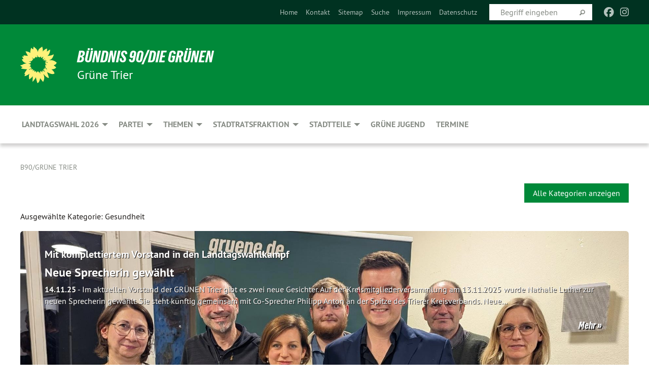

--- FILE ---
content_type: text/html; charset=utf-8
request_url: https://uns-gruener-trier.de/startseite/kategorie/gesundheit
body_size: 16125
content:
<!DOCTYPE html>
<html lang="de" class="no-js">
<head>

<meta charset="utf-8">
<!-- 
	TYPO3 GRÜNE is Open Source. See @ https://typo3-gruene.de. Developed by die-netzmacher.de and verdigado eG.

	This website is powered by TYPO3 - inspiring people to share!
	TYPO3 is a free open source Content Management Framework initially created by Kasper Skaarhoj and licensed under GNU/GPL.
	TYPO3 is copyright 1998-2026 of Kasper Skaarhoj. Extensions are copyright of their respective owners.
	Information and contribution at https://typo3.org/
-->


<link rel="shortcut icon" href="/typo3conf/ext/startgreen/Resources/Public/Css/buendnis-90-die-gruenen.ico" type="image/vnd.microsoft.icon">

<meta name="generator" content="TYPO3 CMS" />
<meta name="description" content="Grüne Trier" />
<meta name="keywords" content="BÜNDNIS 90/DIE GRÜNEN, Grüne, Green Party, Politik, Ökologie, Umwelt, Frieden, RLP," />
<meta name="viewport" content="width=device-width, initial-scale=1.0" />
<meta name="twitter:card" content="summary" />

<link rel="stylesheet" type="text/css" href="/typo3temp/assets/compressed/merged-adf848e3db8a6cefcac8d6ec9b0a4900-804c1c0754dd6a29854e3a21786f4533.css?1764233028" media="all">
<link rel="stylesheet" type="text/css" href="/typo3temp/assets/compressed/2a1df348cd-bb560c40fe43101ed1242ef3cb16614e.css?1764233028" media="all">
<link rel="stylesheet" type="text/css" href="/typo3temp/assets/compressed/merged-558148a905f65ab7d53c898584accc54-403c0f46a140381ac40642f092268c3a.css?1764233038" media="all">
<link rel="stylesheet" type="text/css" href="/typo3temp/assets/compressed/merged-1ba18b692853e40a7c8bb780f22dce6d-f9e3b2d84d93f6fcf56c115a7ed9bcdd.css?1764233028" media="screen">
<link media="all" href="/typo3conf/ext/iconpack_fontawesome/Resources/Public/Vendor/fontawesome-free-6.7.2-web/css/fontawesome.min.css?1764232989" rel="stylesheet" type="text/css" >
<link media="all" href="/typo3conf/ext/iconpack_fontawesome/Resources/Public/Vendor/fontawesome-free-6.7.2-web/css/brands.min.css?1764232989" rel="stylesheet" type="text/css" >
<link media="all" href="/typo3conf/ext/iconpack/Resources/Public/Css/IconpackTransforms.min.css?1764232988" rel="stylesheet" type="text/css" >
<link media="all" href="/typo3conf/ext/iconpack_fontawesome/Resources/Public/Vendor/fontawesome-free-6.7.2-web/css/solid.min.css?1764232989" rel="stylesheet" type="text/css" >
<link media="all" href="/typo3conf/ext/iconpack_fontawesome/Resources/Public/Vendor/fontawesome-free-6.7.2-web/css/regular.min.css?1764232989" rel="stylesheet" type="text/css" >



<script src="/typo3temp/assets/compressed/merged-13b0675d1f3f77b053b5a48ffb18270b-7b7f3eda1ff3e911d5f1ea1b8acc27e4.js?1764233032"></script>


<meta name="viewport" content="width=device-width, initial-scale=1.0" />
<!-- Tags added by EXT:seo_dynamic_tag -->
<title>Startseite – B90/GRÜNE Trier</title>

<link rel="canonical" href="https://uns-gruener-trier.de/startseite/kategorie/gesundheit"/>
</head>
<body id="bodyId-71541" class= "start__mixed_05_02_r layout-0 theme-2109281">
<!--[if lt IE 9]>
              <p class="browsehappy">You are using an <strong>outdated</strong> browser. Please <a href="http://browsehappy.com/">upgrade your browser</a> to improve your experience.</p>
            <![endif]-->
    <div id="startBox01" class="mixed">
  
  

    <div class="siteLineTop siteLineTopNavigation"><div class="siteLine container"><ul class="dropdown menu" data-dropdown-menu>
                    <li></li>
                </ul><div class="icons socialmedia"><a href="https://www.facebook.com/GrueneKVTrier" title="Facebook" target="_blank" rel="noreferrer"><i class="fa-brands fa-facebook"></i></a><a href="https://www.instagram.com/gruenetrier/" title="Instagram" target="_blank" rel="noreferrer"><i class="fa-brands fa-instagram"></i></a></div>
		
			
				

    <form method="post" id="siteLineTopSearch" action="/meta-navigation/top/suche?tx__%5Baction%5D=&amp;tx__%5Bcontroller%5D=&amp;cHash=dbe5b7b3c35b63ac4aa1f648d0c94694">
<div>
<input type="hidden" name="__referrer[@extension]" value="" />
<input type="hidden" name="__referrer[@controller]" value="Standard" />
<input type="hidden" name="__referrer[@action]" value="searchbox" />
<input type="hidden" name="__referrer[arguments]" value="YTowOnt9695cb50dcaf552857aeb87f82ecc585fbfd935c9" />
<input type="hidden" name="__referrer[@request]" value="{&quot;@extension&quot;:null,&quot;@controller&quot;:&quot;Standard&quot;,&quot;@action&quot;:&quot;searchbox&quot;}395d39b5d95634f04b5bced5f513e5b3bdbf4747" />
<input type="hidden" name="__trustedProperties" value="{&quot;Query&quot;:1}295f3081fd33d6e8ed77dffce813704c167e7794" />
</div>

      
      <input placeholder="Begriff eingeben" type="text" name="Query" />
			<a class="siteLineTopSearchIcon" href="#" onclick="$(this).closest('form').submit()">
				<i class="fi-magnifying-glass"></i>
			</a>
		</form>
	
			
		
	
<ul class="side-nav vertical right" role="menu"><li role="menuitem"><a href="/startseite" title="Home">Home</a></li><li role="menuitem"><a href="/partei/kontakt" title="Kontakt">Kontakt</a></li><li role="menuitem"><a href="/meta-navigation/top/sitemap" title="Sitemap">Sitemap</a></li><li role="menuitem"><a href="/meta-navigation/top/suche" title="Suche">Suche</a></li><li role="menuitem"><a href="/meta-navigation/top/impressum" title="Impressum">Impressum</a></li><li role="menuitem"><a href="/meta-navigation/top/datenschutz" title="Datenschutz">Datenschutz</a></li></ul>


</div></div>

<div class="header-wrapper">
  <div class="green-division logo-with-text"><div class="green-division-content container"><!-- start.structure.header.main.default.20.20.default //--><div class="logo"><a href="/startseite" title="BÜNDNIS 90/DIE GRÜNEN" class="icon-die-gruenen"><svg viewBox="0 0 16 16"><path d="M15.992 7.05153 C15.9857 7.00995 15.8807 6.97251 15.8107 6.91456 C15.5721 6.71562 14.7198 5.87686 13.0422 5.93118 C12.8299 5.93794 12.6363 5.95805 12.46 5.98797 C12.8173 5.87216 13.0022 5.80273 13.11 5.75996 C13.2399 5.70822 14.0961 5.4148 14.5568 3.91077 C14.5961 3.78247 14.7072 3.4724 14.6794 3.44884 C14.6454 3.41993 14.3574 3.47148 14.0664 3.64844 C13.7745 3.82596 12.7938 3.98077 12.6774 3.99936 C12.609 4.01034 12.321 3.96709 11.8909 4.193 C12.3756 3.69522 12.8899 2.98775 13.0281 1.99416 C13.0941 1.51777 13.0661 1.32364 13.0456 1.3249 C13.017 1.32697 13.0007 1.32725 12.9653 1.33769 C12.8572 1.36973 12.7478 1.46073 12.3911 1.69946 C12.0341 1.938 11.6559 2.20231 11.6559 2.20231 C11.6559 2.20231 11.7855 0.905189 11.7452 0.874878 C11.7057 0.845574 10.9691 0.852536 9.83867 2.11152 C9.83867 2.11152 9.96713 1.03314 9.75509 0.626385 C9.75509 0.626385 9.6964 0.332012 9.65024 0.178169 C9.62708 0.101187 9.56684 0.0198406 9.55685 0.0268305 C9.54504 0.0349805 9.44501 0.0516162 9.28439 0.235829 C9.03502 0.521414 7.87593 0.871034 7.68405 2.37074 C7.53884 1.76551 7.23059 0.956194 6.46987 0.546196 C6.0403 0.125606 5.84917 0 5.82712 0.010836 C5.80778 0.0206342 5.81615 0.207686 5.75086 0.628856 C5.67749 1.10094 5.61167 1.25033 5.61167 1.25033 C5.61167 1.25033 4.81455 0.549188 4.79382 0.528614 C4.75637 0.491712 4.27036 2.03107 4.41295 2.79966 C4.41295 2.79966 4.16064 2.60403 3.70159 2.36839 C3.18027 2.10057 2.30328 2.05423 2.30944 2.09553 C2.31995 2.16497 3.04944 3.5904 3.35659 4.09102 C3.35659 4.09102 1.3911 3.75327 1.42538 3.87619 C1.43673 3.91661 1.48374 3.99381 1.56136 4.32188 C1.56136 4.32188 0.789964 4.30504 0.800005 4.36895 C0.811056 4.44035 1.38478 5.38858 1.42889 5.44027 C1.42889 5.44027 0.832084 5.55563 0.706081 5.5625 C0.620706 5.56726 1.10475 6.90371 2.43158 7.23742 C2.63209 7.28784 2.82609 7.32532 3.01101 7.35116 C2.57604 7.34288 2.09499 7.43363 1.54222 7.63856 C1.54222 7.63856 1.22206 7.76314 1.05293 7.89713 C0.88358 8.03172 0.0414514 8.1733 0 8.29598 C0.0196574 8.38622 1.02869 9.07656 1.02869 9.07656 C1.02869 9.07656 0.437654 9.36533 0.396996 9.41957 C0.369159 9.45737 0.346631 9.49098 0.354019 9.50161 C0.36098 9.51179 0.400871 9.55894 0.503217 9.62272 C0.739596 9.76953 2.84368 9.98939 2.97328 9.93743 C3.10261 9.886 1.83028 11.3159 1.81065 12.0365 C1.81065 12.0365 2.01901 12.0514 2.13675 12.0611 C2.22697 12.0683 1.75318 12.9624 1.83901 12.9588 C2.41073 12.9348 3.35903 12.3816 3.53696 12.2541 C3.71476 12.1273 3.95794 11.9386 4.02298 11.8772 C4.08873 11.8157 3.60811 12.6746 3.80479 13.4301 C3.80479 13.4301 3.86728 14.0164 3.8707 14.1349 C3.87368 14.2528 4.04047 14.2533 4.03888 14.3321 C4.03728 14.4288 4.50232 13.965 4.72273 13.7865 C4.94308 13.6085 5.24252 13.2644 5.38739 13.0372 C5.53202 12.8109 5.40314 14.8132 5.34421 15.1983 C5.32511 15.3229 5.35347 15.3359 5.37328 15.3772 C5.37918 15.39 5.58492 15.2205 5.65011 15.1772 C5.74719 15.1126 6.75071 13.7631 6.814 13.4255 C6.814 13.4255 7.34912 15.7767 7.53065 16.0286 C7.56995 16.083 7.60274 16.144 7.62999 16.1016 C7.68326 16.0178 7.76314 15.798 7.82338 15.7798 C7.90067 15.7566 8.1267 15.7281 8.24545 15.393 C8.36449 15.0578 8.57838 14.7304 8.67876 13.8599 C8.67876 13.8599 9.8165 15.3106 9.96432 15.4456 C10.023 15.4993 10.3323 14.985 10.4682 14.159 C10.6048 13.3326 10.3113 12.2225 10.1259 12.1845 C10.1259 12.1845 10.0484 12.0625 10.264 12.1397 C10.3868 12.1839 10.8603 13.0056 11.9522 13.6296 C12.136 13.7346 12.5268 13.7364 12.5291 13.7295 C12.6169 13.4843 11.7599 11.242 11.7599 11.242 C11.7599 11.242 11.7812 11.2163 11.9538 11.2869 C12.1259 11.3578 13.7625 12.416 14.7551 11.92 C14.9565 11.8196 14.9681 11.7983 14.9681 11.7983 C15.0818 11.3095 14.2074 10.3852 13.6706 9.96559 C13.6706 9.96559 15.0806 9.90826 15.2968 9.53432 C15.2968 9.53432 15.5569 9.44074 15.6911 9.2554 C15.7143 9.22297 15.5391 8.90112 15.3358 8.75992 C14.8032 8.39077 14.688 8.25154 14.688 8.25154 C14.688 8.25154 14.8367 8.07179 15.0518 8.00419 C15.2669 7.93673 15.9621 7.50823 15.7763 7.29694 C15.7763 7.29694 16 7.1024 15.992 7.05153 M11.4293 7.02375 C11.2114 7.05956 10.6517 7.07226 11.1672 7.514 C11.1672 7.514 11.2626 7.52102 11.008 7.67104 C10.7535 7.82137 11.5752 7.91067 11.6723 8.01933 C11.7696 8.12905 10.858 8.00927 10.8757 8.28362 C10.8934 8.55841 10.7192 8.38494 11.3246 9.03147 C11.3246 9.03147 10.9609 8.947 10.9186 8.99805 C10.8757 9.04988 11.7151 9.74546 11.7098 9.94333 C11.7098 9.94333 11.5391 10.0618 11.4664 9.95832 C11.3937 9.85421 10.8864 9.2932 10.8042 9.27675 C10.7424 9.26467 10.6239 9.2932 10.569 9.40204 C10.569 9.40204 10.7908 9.9188 10.7215 9.93297 C10.6517 9.94733 10.305 9.70339 10.305 9.70339 C10.305 9.70339 10.0776 9.80351 10.1526 10.0095 C10.2265 10.2158 10.8448 10.9167 10.8094 10.9597 C10.8094 10.9597 10.7568 11.0749 10.677 11.0668 C10.5976 11.0583 10.1697 10.2844 10.0643 10.2547 C9.95887 10.2252 10.1872 10.9778 10.1872 10.9778 C10.1872 10.9778 9.80151 10.5716 9.69858 10.4867 C9.5961 10.4016 9.58083 10.5767 9.58083 10.5767 L9.69258 11.4355 C9.69258 11.4355 8.49067 9.6437 8.78468 11.7803 C8.78468 11.7803 8.7569 11.9013 8.71724 11.8974 C8.67722 11.8931 8.42181 11.1901 8.45107 10.9981 C8.48099 10.8056 8.24044 11.5309 8.24044 11.5309 C8.24044 11.5309 7.86355 10.0337 7.08304 11.568 C7.08304 11.568 7.02861 10.9885 6.90841 10.889 C6.78897 10.7897 6.68935 10.7362 6.65918 10.7544 C6.62958 10.7726 6.35334 11.0355 6.24541 11.0616 C6.13779 11.0872 6.33139 10.7141 6.17166 10.61 C6.17166 10.61 6.18596 10.5062 6.09314 10.357 C5.99991 10.2076 5.9102 10.2635 5.37234 10.8431 C5.37234 10.8431 5.59718 10.2932 5.59511 10.1033 C5.59357 9.91371 5.38419 9.8701 5.38419 9.8701 C5.38419 9.8701 4.99275 10.1676 4.87927 10.1309 C4.7651 10.0941 5.06663 9.72974 5.07193 9.62908 C5.07359 9.59728 5.02857 9.60954 5.02857 9.60954 C5.02857 9.60954 4.98165 9.57584 4.58843 9.80524 L3.95082 10.2108 C3.90397 10.1823 3.84138 10.1875 3.86052 10.0363 C3.8659 9.99266 5.05112 9.43538 4.99821 9.37687 C4.94563 9.31891 4.54951 9.22197 4.54951 9.22197 C4.54951 9.22197 4.79783 8.92241 4.7237 8.88939 C4.64973 8.85716 4.10865 8.81235 4.10865 8.81235 C4.10865 8.81235 4.01514 8.66371 4.03442 8.69306 C4.05229 8.72275 4.56359 8.61212 4.56359 8.61212 L4.22245 8.34414 C4.22245 8.34414 5.08519 8.19252 4.3237 7.73407 C4.04183 7.56464 3.74769 7.44859 3.42978 7.39117 C4.24198 7.43131 4.77921 7.22588 4.68805 6.92848 C4.68805 6.92848 4.66221 6.82055 3.85248 6.52481 C3.85248 6.52481 3.87506 6.42823 3.92906 6.41519 C3.98331 6.40214 4.82518 6.71033 4.76572 6.66084 C4.70567 6.61117 4.39746 6.26849 4.45302 6.27162 C4.50871 6.2741 4.90398 6.44131 5.03512 6.31835 C5.16071 6.20085 5.23963 5.98439 5.32213 5.93738 C5.40489 5.89028 5.10204 5.61016 5.5011 5.73911 C5.5011 5.73911 5.77153 5.58727 5.55842 5.33904 C5.34537 5.08996 4.66989 4.29122 5.7719 5.25563 C6.03541 5.48646 6.69471 4.78309 6.64046 4.40046 C6.64046 4.40046 6.90393 4.66603 6.95975 4.69439 C7.0155 4.72308 7.38434 4.76698 7.46818 4.63919 C7.50676 4.5803 7.33281 4.03583 7.44467 3.79623 C7.44467 3.79623 7.49167 3.79206 7.53589 3.84289 C7.58029 3.89416 7.58534 4.46218 7.78553 4.57008 C7.78553 4.57008 8.01021 4.4384 8.04815 4.34013 C8.08647 4.24166 7.98716 4.95393 8.66135 4.64663 C8.66135 4.64663 8.98948 4.35512 9.08369 4.34637 C9.17727 4.33762 9.01322 4.69266 9.09605 4.81881 C9.17945 4.94553 9.45564 5.03019 9.5434 4.87181 C9.63162 4.71386 10.0522 4.39787 10.0849 4.41056 C10.1176 4.4237 9.87092 5.08181 9.84258 5.14641 C9.80151 5.24051 9.77244 5.37981 9.77244 5.37981 C9.77244 5.37981 9.80469 5.5636 10.0344 5.61424 C10.0344 5.61424 10.4682 5.36084 10.9195 5.03189 C10.8722 5.08884 10.8245 5.14794 10.7763 5.21116 C10.7763 5.21116 10.1924 5.81098 10.1922 5.89778 C10.1929 5.98451 10.3924 6.17944 10.556 6.06918 C10.7197 5.95958 11.1148 5.7959 11.1493 5.82427 C11.1834 5.8525 11.2463 5.93365 11.1642 5.98116 C11.0818 6.02813 10.6222 6.26849 10.6222 6.26849 C10.6222 6.26849 11.1472 6.30443 11.7893 6.17458 C11.0942 6.45661 10.8533 6.8859 10.8595 6.92654 C10.88 7.06438 11.9602 6.78439 11.9899 6.8526 C12.1448 7.20437 11.6477 6.987 11.4293 7.02375"/></svg></a></div><div class="text"><h1><a href="/startseite" title="BÜNDNIS 90/DIE GRÜNEN" class="startFontLightOnDark bold">BÜNDNIS 90/DIE GRÜNEN</a></h1><h2>Grüne Trier</h2></div></div></div>
		
        <div class="main-nav left">
  <div class="title-bar container responsive-menu-title-bar"
       data-responsive-toggle="responsive-menu"
       data-hide-for="large">
    
    <button type="button" data-toggle="responsive-menu">
      <span class="menu-icon" ></span>
    </button>
  </div>
  <nav class="top-bar container" id="responsive-menu">
    
    <ul class="vertical large-horizontal menu"
        data-responsive-menu="drilldown large-dropdown" data-parent-link="true">
      



	
		
				


		<li class="page-224613">
			



		
	<a href="/landtagswahl-2026">
		

		 
	



	Landtagswahl 2026

	</a>

	






	



				
				
	<ul class="dropdown menu">
		
			
					


		<li class="page-224456">
			



		
	<a href="/landtagswahl-2026/unsere-kandidatinnen">
		

		 
	



	Unsere Trierer Kandidat*innen

	</a>

	






	



				
			
				
					
					
	<ul class="dropdown menu">
		
			
					


		<li class="page-224465">
			



		
	<a href="/landtagswahl-2026/unsere-kandidatinnen/natalie-cramme-hill">
		

		 
	



	Natalie Cramme-Hill

	</a>

	






	







					</li>
				
			
		
			
					


		<li class="page-224464">
			



		
	<a href="/landtagswahl-2026/unsere-kandidatinnen/michael-lichter">
		

		 
	



	Michael Lichter

	</a>

	






	







					</li>
				
			
		
	</ul>

					
				
			
		
			
					


		<li class="page-244836">
			



		
	<a href="/bundestagswahl-2025/mitmachen-1">
		

		 
	



	Mitmachen

	</a>

	






	







					</li>
				
			
		
			
					


		<li class="page-224559">
			



		
	<a href="https://katrin-eder.de" target="_blanc">
		

		 
	



	Spitzenkandidatin Katrin Eder

	</a>

	






	







					</li>
				
			
		
			
					


		<li class="page-224618">
			



		
	<a href="https://gruene-rlp.de/wahlprogramm-landtagswahl-2026/" target="_blanc">
		

		 
	



	Wahlprogramm

	</a>

	






	







					</li>
				
			
		
	</ul>

				
				</li>
			
		
	
		
				


		<li class="page-160443">
			



		
	<a href="/partei">
		

		 
	



	Partei

	</a>

	






	



				
				
	<ul class="dropdown menu">
		
			
					


		<li class="page-242074">
			



		
	<a href="/startseite/landtagswahl-2026/pressemiteilungen">
		

		 
	



	Pressemiteilungen

	</a>

	






	



				
			
				
					
					
	<ul class="dropdown menu">
		
			
					


		<li class="page-245250">
			



		
	<a href="/startseite/landtagswahl-2026/pressemiteilungen/mit-komplettiertem-vorstand-in-den-landtagswahlkampf-neue-sprecherin-gewaehlt">
		

		 
	



	Neue Sprecherin gewählt

	</a>

	






	







					</li>
				
			
		
			
					


		<li class="page-242072">
			



		
	<a href="/startseite/landtagswahl-2026/pressemiteilungen/natalie-cramme-hill-als-direktkandidatin-der-gruenen-fuer-die-landtagswahl-2026-in-trier-gewaehlt">
		

		 
	



	Direktkandidatin für LTW 2026 gewählt

	</a>

	






	







					</li>
				
			
		
	</ul>

					
				
			
		
			
					


		<li class="page-193092">
			



		
	<a href="/partei/mitmachen">
		

		 
	



	Mitmachen

	</a>

	






	



				
			
				
					
					
	<ul class="dropdown menu">
		
			
					


		<li class="page-188998">
			



		
	<a href="/partei/mitmachen/10-gute-gruende-fuer-gruen">
		

		 
	



	10 gute Gründe für Grün

	</a>

	






	







					</li>
				
			
		
			
					


		<li class="page-188999">
			



		
	<a href="/partei/mitmachen/mitglied-werden">
		

		 
	



	Mitglied werden

	</a>

	






	







					</li>
				
			
		
			
					


		<li class="page-189001">
			



		
	<a href="/partei/mitmachen/mitmachen-in-trier">
		

		 
	



	Mitmachen in Trier

	</a>

	






	







					</li>
				
			
		
			
					


		<li class="page-229289">
			



		
	<a href="/partei/mitmachen/spenden">
		

		 
	



	Spenden

	</a>

	






	







					</li>
				
			
		
	</ul>

					
				
			
		
			
					


		<li class="page-186354">
			



		
	<a href="/partei/mitglieder">
		

		 
	



	Mitglieder

	</a>

	






	







					</li>
				
			
		
			
					


		<li class="page-170324">
			



		
	<a href="/partei/vorstand">
		

		 
	



	Vorstand

	</a>

	






	







					</li>
				
			
		
			
					


		<li class="page-216559">
			



		
	<a href="/partei/arbeitskreise">
		

		 
	



	Arbeitskreise

	</a>

	






	



				
			
				
					
					
	<ul class="dropdown menu">
		
			
					


		<li class="page-244968">
			



		
	<a href="/partei/arbeitskreise/arbeitskreis-digitales">
		

		 
	



	Arbeitskreis Digitales

	</a>

	






	







					</li>
				
			
		
			
					


		<li class="page-242181">
			



		
	<a href="/partei/arbeitskreise/arbeitskreis-energie">
		

		 
	



	Arbeitskreis Energie

	</a>

	






	







					</li>
				
			
		
	</ul>

					
				
			
		
			
					


		<li class="page-186355">
			



		
	<a href="/partei/geschaeftsstelle">
		

		 
	



	Geschäftsstelle

	</a>

	






	







					</li>
				
			
		
			
					


		<li class="page-71286">
			



		
	<a href="/newsletter-1">
		

		 
	



	Newsletter

	</a>

	






	







					</li>
				
			
		
			
					


		<li class="page-182307">
			



		
	<a href="/partei/kontakt/unsere-freundinnen-und-gruene-nachbarinnen">
		

		 
	



	Unsere Freund*innen und Grüne&hellip;
	</a>

	






	







					</li>
				
			
		
			
					


		<li class="page-170317">
			



		
	<a href="/partei/kontakt">
		

		 
	



	Kontakt

	</a>

	






	



				
			
				
					
					
	<ul class="dropdown menu">
		
			
					


		<li class="page-239772">
			



		
	<a href="/partei/kontakt/kontaktformular">
		

		 
	



	Kontaktformular

	</a>

	






	







					</li>
				
			
		
	</ul>

					
				
			
		
	</ul>

				
				</li>
			
		
	
		
				


		<li class="page-186271">
			



		
	<a href="/themen">
		

		 
	



	Themen

	</a>

	






	



				
				
	<ul class="dropdown menu">
		
			
					


		<li class="page-186276">
			



		
	<a href="/themen/anti-atom">
		

		 
	



	Anti-Atom

	</a>

	






	







					</li>
				
			
		
			
					


		<li class="page-186275">
			



		
	<a href="/themen/energie">
		

		 
	



	Energie

	</a>

	






	







					</li>
				
			
		
			
					


		<li class="page-186280">
			



		
	<a href="/themen/bildung">
		

		 
	



	Bildung

	</a>

	






	







					</li>
				
			
		
			
					


		<li class="page-186272">
			



		
	<a href="/themen/demokratie">
		

		 
	



	Demokratie

	</a>

	






	







					</li>
				
			
		
			
					


		<li class="page-186283">
			



		
	<a href="/themen/gender">
		

		 
	



	Gender

	</a>

	






	







					</li>
				
			
		
			
					


		<li class="page-186289">
			



		
	<a href="/themen/finanzen">
		

		 
	



	Finanzen

	</a>

	






	







					</li>
				
			
		
			
					


		<li class="page-244492">
			



		
	<a href="/themen/hitzeschutz">
		

		 
	



	Hitzeschutz

	</a>

	






	







					</li>
				
			
		
			
					


		<li class="page-186279">
			



		
	<a href="/themen/inklusion">
		

		 
	



	Inklusion

	</a>

	






	







					</li>
				
			
		
			
					


		<li class="page-186285">
			



		
	<a href="/themen/integration">
		

		 
	



	Integration

	</a>

	






	







					</li>
				
			
		
			
					


		<li class="page-186282">
			



		
	<a href="/themen/kinder-und-jugend">
		

		 
	



	Kinder und Jugend

	</a>

	






	







					</li>
				
			
		
			
					


		<li class="page-186287">
			



		
	<a href="/themen/kultur">
		

		 
	



	Kultur

	</a>

	






	







					</li>
				
			
		
			
					


		<li class="page-186274">
			



		
	<a href="/themen/mobilitaet">
		

		 
	



	Mobilität

	</a>

	






	







					</li>
				
			
		
			
					


		<li class="page-186284">
			



		
	<a href="/themen/sport">
		

		 
	



	Sport

	</a>

	






	







					</li>
				
			
		
			
					


		<li class="page-186273">
			



		
	<a href="/themen/stadtplanung">
		

		 
	



	Stadtplanung

	</a>

	






	







					</li>
				
			
		
			
					


		<li class="page-186278">
			



		
	<a href="/themen/tierschutz">
		

		 
	



	Tierschutz

	</a>

	






	







					</li>
				
			
		
			
					


		<li class="page-186277">
			



		
	<a href="/themen/umwelt">
		

		 
	



	Umwelt

	</a>

	






	







					</li>
				
			
		
			
					


		<li class="page-186286">
			



		
	<a href="/themen/wirtschaft">
		

		 
	



	Wirtschaft

	</a>

	






	







					</li>
				
			
		
			
					


		<li class="page-186281">
			



		
	<a href="/themen/wohnen">
		

		 
	



	Wohnen

	</a>

	






	







					</li>
				
			
		
	</ul>

				
				</li>
			
		
	
		
				


		<li class="page-167052">
			



		
	<a href="/stadtratsfraktion">
		

		 
	



	Stadtratsfraktion

	</a>

	






	



				
				
	<ul class="dropdown menu">
		
			
					


		<li class="page-209666">
			



		
	<a href="/stadtratsfraktion/aktuelles">
		

		 
	



	Aktuelles

	</a>

	






	







					</li>
				
			
		
			
					


		<li class="page-167436">
			



		
	<a href="/stadtratsfraktion/mitglieder">
		

		 
	



	Mitglieder

	</a>

	






	







					</li>
				
			
		
			
					


		<li class="page-167285">
			



		
	<a href="/stadtratsfraktion/thematische-uebersicht">
		

		 
	



	Thematische Übersicht

	</a>

	






	







					</li>
				
			
		
			
					


		<li class="page-167430">
			



		
	<a href="/stadtratsfraktion/antraege">
		

		 
	



	Anträge

	</a>

	






	



				
			
				
					
					
	<ul class="dropdown menu">
		
			
					


		<li class="page-244717">
			



		
	<a href="/stadtratsfraktion/antraege/2024-1">
		

		 
	



	2025

	</a>

	






	







					</li>
				
			
		
			
					


		<li class="page-238220">
			



		
	<a href="/stadtratsfraktion/antraege/2024">
		

		 
	



	2024

	</a>

	






	







					</li>
				
			
		
			
					


		<li class="page-238221">
			



		
	<a href="/stadtratsfraktion/antraege/2019-1">
		

		 
	



	2023

	</a>

	






	







					</li>
				
			
		
			
					


		<li class="page-230654">
			



		
	<a href="/stadtratsfraktion/antraege/2022">
		

		 
	



	2022

	</a>

	






	







					</li>
				
			
		
			
					


		<li class="page-226911">
			



		
	<a href="/stadtratsfraktion/antraege/2021">
		

		 
	



	2021

	</a>

	






	







					</li>
				
			
		
			
					


		<li class="page-218163">
			



		
	<a href="/stadtratsfraktion/antraege/2020">
		

		 
	



	2020

	</a>

	






	







					</li>
				
			
		
			
					


		<li class="page-218162">
			



		
	<a href="/stadtratsfraktion/antraege/2019">
		

		 
	



	2019

	</a>

	






	







					</li>
				
			
		
			
					


		<li class="page-209681">
			



		
	<a href="/stadtratsfraktion/antraege/2018">
		

		 
	



	2018

	</a>

	






	







					</li>
				
			
		
			
					


		<li class="page-209680">
			



		
	<a href="/stadtratsfraktion/antraege/2017">
		

		 
	



	2017

	</a>

	






	







					</li>
				
			
		
			
					


		<li class="page-209679">
			



		
	<a href="/stadtratsfraktion/antraege/2016">
		

		 
	



	2016

	</a>

	






	







					</li>
				
			
		
			
					


		<li class="page-180959">
			



		
	<a href="/stadtratsfraktion/antraege/2015">
		

		 
	



	2015

	</a>

	






	







					</li>
				
			
		
			
					


		<li class="page-174230">
			



		
	<a href="/stadtratsfraktion/antraege/2013">
		

		 
	



	2013

	</a>

	






	







					</li>
				
			
		
			
					


		<li class="page-174231">
			



		
	<a href="/stadtratsfraktion/antraege/2012">
		

		 
	



	2012

	</a>

	






	







					</li>
				
			
		
			
					


		<li class="page-180007">
			



		
	<a href="/stadtratsfraktion/antraege/2011">
		

		 
	



	2011

	</a>

	






	







					</li>
				
			
		
			
					


		<li class="page-180016">
			



		
	<a href="/stadtratsfraktion/antraege/2010">
		

		 
	



	2010

	</a>

	






	







					</li>
				
			
		
			
					


		<li class="page-180115">
			



		
	<a href="/stadtratsfraktion/antraege/2009">
		

		 
	



	2009

	</a>

	






	







					</li>
				
			
		
	</ul>

					
				
			
		
			
					


		<li class="page-167431">
			



		
	<a href="/stadtratsfraktion/anfragen">
		

		 
	



	Anfragen

	</a>

	






	







					</li>
				
			
		
			
					


		<li class="page-169795">
			



		
	<a href="/stadtratsfraktion/resolutionen">
		

		 
	



	Resolutionen

	</a>

	






	







					</li>
				
			
		
			
					


		<li class="page-167432">
			



		
	<a href="/stadtratsfraktion/pressemitteilungen">
		

		 
	



	Pressemitteilungen

	</a>

	






	



				
			
				
					
					
	<ul class="dropdown menu">
		
			
					


		<li class="page-242614">
			



		
	<a href="/stadtratsfraktion/pressemitteilungen/2019-2-1">
		

		 
	



	2025

	</a>

	






	







					</li>
				
			
		
			
					


		<li class="page-238223">
			



		
	<a href="/stadtratsfraktion/pressemitteilungen/2019-2">
		

		 
	



	2024

	</a>

	






	







					</li>
				
			
		
			
					


		<li class="page-238222">
			



		
	<a href="/stadtratsfraktion/pressemitteilungen/2023">
		

		 
	



	2023

	</a>

	






	







					</li>
				
			
		
			
					


		<li class="page-230655">
			



		
	<a href="/stadtratsfraktion/pressemitteilungen/2022">
		

		 
	



	2022

	</a>

	






	







					</li>
				
			
		
			
					


		<li class="page-224661">
			



		
	<a href="/stadtratsfraktion/pressemitteilungen/2021">
		

		 
	



	2021

	</a>

	






	







					</li>
				
			
		
			
					


		<li class="page-218161">
			



		
	<a href="/stadtratsfraktion/pressemitteilungen/2020">
		

		 
	



	2020

	</a>

	






	







					</li>
				
			
		
			
					


		<li class="page-209929">
			



		
	<a href="/stadtratsfraktion/pressemitteilungen/2019">
		

		 
	



	2019

	</a>

	






	







					</li>
				
			
		
			
					


		<li class="page-209675">
			



		
	<a href="/stadtratsfraktion/pressemitteilungen/2018">
		

		 
	



	2018

	</a>

	






	







					</li>
				
			
		
			
					


		<li class="page-209674">
			



		
	<a href="/stadtratsfraktion/pressemitteilungen/2017">
		

		 
	



	2017

	</a>

	






	







					</li>
				
			
		
			
					


		<li class="page-209673">
			



		
	<a href="/stadtratsfraktion/pressemitteilungen/2016">
		

		 
	



	2016

	</a>

	






	







					</li>
				
			
		
			
					


		<li class="page-180957">
			



		
	<a href="/stadtratsfraktion/pressemitteilungen/2015">
		

		 
	



	2015

	</a>

	






	







					</li>
				
			
		
			
					


		<li class="page-174243">
			



		
	<a href="/stadtratsfraktion/pressemitteilungen/2013">
		

		 
	



	2013

	</a>

	






	







					</li>
				
			
		
			
					


		<li class="page-174242">
			



		
	<a href="/stadtratsfraktion/pressemitteilungen/2012">
		

		 
	



	2012

	</a>

	






	







					</li>
				
			
		
	</ul>

					
				
			
		
			
					


		<li class="page-173649">
			



		
	<a href="/stadtratsfraktion/artikel-rathauszeitung">
		

		 
	



	Artikel Rathauszeitung

	</a>

	






	



				
			
				
					
					
	<ul class="dropdown menu">
		
			
					


		<li class="page-242061">
			



		
	<a href="/stadtratsfraktion/artikel-rathauszeitung/2025">
		

		 
	



	2025

	</a>

	






	



				
			
				
					
					
	<ul class="dropdown menu">
		
			
					


		<li class="page-242296">
			



		
	<a href="/stadtratsfraktion/artikel-rathauszeitung/2025/rad-es-tut-sich-was">
		

		 
	



	Rad: es tut sich was

	</a>

	






	







					</li>
				
			
		
			
					


		<li class="page-242065">
			



		
	<a href="/stadtratsfraktion/artikel-rathauszeitung/2025/ein-plaedoyer-fuer-freie-und-offene-jugendarbeit">
		

		 
	



	Ein Plädoyer für freie und offene&hellip;
	</a>

	






	







					</li>
				
			
		
			
					


		<li class="page-242062">
			



		
	<a href="/stadtratsfraktion/artikel-rathauszeitung/2025/bequemer-in-die-innenstadt">
		

		 
	



	Bequemer in die Innenstadt

	</a>

	






	







					</li>
				
			
		
	</ul>

					
				
			
		
			
					


		<li class="page-238226">
			



		
	<a href="/stadtratsfraktion/artikel-rathauszeitung/2019-2">
		

		 
	



	2024

	</a>

	






	







					</li>
				
			
		
			
					


		<li class="page-238225">
			



		
	<a href="/stadtratsfraktion/artikel-rathauszeitung/2019-1">
		

		 
	



	2023

	</a>

	






	







					</li>
				
			
		
			
					


		<li class="page-230656">
			



		
	<a href="/stadtratsfraktion/artikel-rathauszeitung/2022">
		

		 
	



	2022

	</a>

	






	







					</li>
				
			
		
			
					


		<li class="page-224662">
			



		
	<a href="/stadtratsfraktion/artikel-rathauszeitung/2021">
		

		 
	



	2021

	</a>

	






	







					</li>
				
			
		
			
					


		<li class="page-217610">
			



		
	<a href="/stadtratsfraktion/artikel-rathauszeitung/2020">
		

		 
	



	2020

	</a>

	






	







					</li>
				
			
		
			
					


		<li class="page-209931">
			



		
	<a href="/stadtratsfraktion/artikel-rathauszeitung/2019">
		

		 
	



	2019

	</a>

	






	







					</li>
				
			
		
			
					


		<li class="page-209669">
			



		
	<a href="/stadtratsfraktion/artikel-rathauszeitung/2018">
		

		 
	



	2018

	</a>

	






	







					</li>
				
			
		
			
					


		<li class="page-209668">
			



		
	<a href="/stadtratsfraktion/artikel-rathauszeitung/2017">
		

		 
	



	2017

	</a>

	






	







					</li>
				
			
		
			
					


		<li class="page-209667">
			



		
	<a href="/stadtratsfraktion/artikel-rathauszeitung/2016">
		

		 
	



	2016

	</a>

	






	







					</li>
				
			
		
			
					


		<li class="page-180486">
			



		
	<a href="/stadtratsfraktion/artikel-rathauszeitung/2015">
		

		 
	



	2015

	</a>

	






	







					</li>
				
			
		
			
					


		<li class="page-180485">
			



		
	<a href="/stadtratsfraktion/artikel-rathauszeitung/2013">
		

		 
	



	2013

	</a>

	






	







					</li>
				
			
		
			
					


		<li class="page-180484">
			



		
	<a href="/stadtratsfraktion/artikel-rathauszeitung/2012">
		

		 
	



	2012

	</a>

	






	







					</li>
				
			
		
			
					


		<li class="page-180483">
			



		
	<a href="/stadtratsfraktion/artikel-rathauszeitung/2011">
		

		 
	



	2011

	</a>

	






	







					</li>
				
			
		
			
					


		<li class="page-180482">
			



		
	<a href="/stadtratsfraktion/artikel-rathauszeitung/2010">
		

		 
	



	2010

	</a>

	






	







					</li>
				
			
		
	</ul>

					
				
			
		
			
					


		<li class="page-224745">
			



		
	<a href="/stadtratsfraktion/aus-der-fraktion">
		

		 
	



	Aus der Fraktion

	</a>

	






	







					</li>
				
			
		
			
					


		<li class="page-167434">
			



		
	<a href="/stadtratsfraktion/reden">
		

		 
	



	Reden

	</a>

	






	



				
			
				
					
					
	<ul class="dropdown menu">
		
			
					


		<li class="page-242060">
			



		
	<a href="/stadtratsfraktion/reden/2025">
		

		 
	



	2025

	</a>

	






	



				
			
				
					
					
	<ul class="dropdown menu">
		
			
					


		<li class="page-242064">
			



		
	<a href="/stadtratsfraktion/reden/2025/die-herausforderung-unseren-muell-zu-reduzieren-und-umweltfreundliche-loesungen-zu-finden-ist-eine-verantwortung-der-wir-uns-als-stadt-stellen-muessen">
		

		 
	



	Die Herausforderung, unseren Müll zu&hellip;
	</a>

	






	







					</li>
				
			
		
	</ul>

					
				
			
		
			
					


		<li class="page-238228">
			



		
	<a href="/stadtratsfraktion/reden/2020-1">
		

		 
	



	2024

	</a>

	






	







					</li>
				
			
		
			
					


		<li class="page-238227">
			



		
	<a href="/stadtratsfraktion/reden/2019-1">
		

		 
	



	2023

	</a>

	






	







					</li>
				
			
		
			
					


		<li class="page-230657">
			



		
	<a href="/stadtratsfraktion/reden/2022">
		

		 
	



	2022

	</a>

	






	







					</li>
				
			
		
			
					


		<li class="page-224664">
			



		
	<a href="/stadtratsfraktion/reden/2021">
		

		 
	



	2021

	</a>

	






	







					</li>
				
			
		
			
					


		<li class="page-224663">
			



		
	<a href="/stadtratsfraktion/reden/2020">
		

		 
	



	2020

	</a>

	






	







					</li>
				
			
		
			
					


		<li class="page-209930">
			



		
	<a href="/stadtratsfraktion/reden/2019">
		

		 
	



	2019

	</a>

	






	







					</li>
				
			
		
			
					


		<li class="page-209890">
			



		
	<a href="/stadtratsfraktion/reden/2018">
		

		 
	



	2018

	</a>

	






	







					</li>
				
			
		
			
					


		<li class="page-209892">
			



		
	<a href="/stadtratsfraktion/reden/2017">
		

		 
	



	2017

	</a>

	






	







					</li>
				
			
		
			
					


		<li class="page-209891">
			



		
	<a href="/stadtratsfraktion/reden/2016">
		

		 
	



	2016

	</a>

	






	







					</li>
				
			
		
			
					


		<li class="page-209893">
			



		
	<a href="/stadtratsfraktion/reden/2015">
		

		 
	



	2015

	</a>

	






	







					</li>
				
			
		
			
					


		<li class="page-209902">
			



		
	<a href="/stadtratsfraktion/reden/2012">
		

		 
	



	2012

	</a>

	






	







					</li>
				
			
		
	</ul>

					
				
			
		
			
					


		<li class="page-228062">
			



		
	<a href="/stadtratsfraktion/kommunalwahl-2019">
		

		 
	



	Kommunalwahl 2019

	</a>

	






	



				
			
				
					
					
	<ul class="dropdown menu">
		
			
					


		<li class="page-228064">
			



		
	<a href="/stadtratsfraktion/kommunalwahl-2019/unser-personal-fuer-die-wahl-des-trierer-stadtrats">
		

		 
	



	Unser Personal für die Wahl des&hellip;
	</a>

	






	







					</li>
				
			
		
			
					


		<li class="page-228065">
			



		
	<a href="/stadtratsfraktion/kommunalwahl-2019/kandidatinnen-stadtrat-fortsetzung-1">
		

		 
	



	Kandidat*innen Stadtrat Fortsetzung 1

	</a>

	






	







					</li>
				
			
		
			
					


		<li class="page-228066">
			



		
	<a href="/stadtratsfraktion/kommunalwahl-2019/kandidatinnen-stadtrat-fortsetzung-2">
		

		 
	



	Kandidat*innen Stadtrat Fortsetzung 2

	</a>

	






	







					</li>
				
			
		
			
					


		<li class="page-228068">
			



		
	<a href="/stadtratsfraktion/kommunalwahl-2019/wahlprogramm-kommunal-2019">
		

		 
	



	Wahlprogramm Kommunal 2019

	</a>

	






	







					</li>
				
			
		
			
					


		<li class="page-228069">
			



		
	<a href="/stadtratsfraktion/kommunalwahl-2019/kurzprogramm-a-z">
		

		 
	



	Kurzprogramm A-Z

	</a>

	






	







					</li>
				
			
		
			
					


		<li class="page-228070">
			



		
	<a href="/stadtratsfraktion/kommunalwahl-2019/wahlen-2019-ortsbeiraete">
		

		 
	



	Wahlen 2019, Ortsbeiräte

	</a>

	






	







					</li>
				
			
		
			
					


		<li class="page-228071">
			



		
	<a href="/stadtratsfraktion/kommunalwahl-2019/wahlen-2019-ortsvorsteherinnen">
		

		 
	



	Wahlen 2019: Ortsvorsteher*innen

	</a>

	






	







					</li>
				
			
		
	</ul>

					
				
			
		
	</ul>

				
				</li>
			
		
	
		
				


		<li class="page-170313">
			



		
	<a href="/stadtteile">
		

		 
	



	Stadtteile

	</a>

	






	



				
				
	<ul class="dropdown menu">
		
			
					


		<li class="page-196222">
			



		
	<a href="/stadtteile/ehrangquint">
		

		 
	



	Ehrang/Quint

	</a>

	






	







					</li>
				
			
		
			
					


		<li class="page-196226">
			



		
	<a href="/stadtteile/euren">
		

		 
	



	Euren

	</a>

	






	







					</li>
				
			
		
			
					


		<li class="page-239377">
			



		
	<a href="/stadtteile/feyen">
		

		 
	



	Feyen

	</a>

	






	







					</li>
				
			
		
			
					


		<li class="page-196227">
			



		
	<a href="/stadtteile/heiligkreuz">
		

		 
	



	Heiligkreuz

	</a>

	






	







					</li>
				
			
		
			
					


		<li class="page-245445">
			



		
	<a href="/stadtteile/kernscheid">
		

		 
	



	Kernscheid

	</a>

	






	







					</li>
				
			
		
			
					


		<li class="page-196223">
			



		
	<a href="/stadtteile/kuerenz">
		

		 
	



	Kürenz

	</a>

	






	







					</li>
				
			
		
			
					


		<li class="page-239341">
			



		
	<a href="/stadtteile/mariahof">
		

		 
	



	Mariahof

	</a>

	






	







					</li>
				
			
		
			
					


		<li class="page-174004">
			



		
	<a href="/stadtteile/mittegartenfeld">
		

		 
	



	Mitte/Gartenfeld

	</a>

	






	







					</li>
				
			
		
			
					


		<li class="page-174089">
			



		
	<a href="/stadtteile/nord">
		

		 
	



	Nord

	</a>

	






	







					</li>
				
			
		
			
					


		<li class="page-214847">
			



		
	<a href="/stadtteile/olewig">
		

		 
	



	Olewig

	</a>

	






	







					</li>
				
			
		
			
					


		<li class="page-173378">
			



		
	<a href="/stadtteile/sued">
		

		 
	



	Süd

	</a>

	






	







					</li>
				
			
		
			
					


		<li class="page-239378">
			



		
	<a href="/stadtteile/tarforst">
		

		 
	



	Tarforst

	</a>

	






	







					</li>
				
			
		
			
					


		<li class="page-196228">
			



		
	<a href="/stadtteile/westpallien">
		

		 
	



	West/Pallien

	</a>

	






	







					</li>
				
			
		
			
					


		<li class="page-204764">
			



		
	<a href="/stadtteile/zewen">
		

		 
	



	Zewen

	</a>

	






	







					</li>
				
			
		
	</ul>

				
				</li>
			
		
	
		
				


		<li class="page-236513">
			



		
	<a href="https://www.gj-trier-saarburg.de/" target="_blank">
		

		 
	



	Grüne Jugend

	</a>

	






	







				</li>
			
		
	
		
				


		<li class="page-71491">
			



		
	<a href="/termine">
		

		 
	



	Termine

	</a>

	






	







				</li>
			
		
	






    </ul>
  </nav>
</div>

			
	

	


  <div class="breadcrumbs-wrapper container">
    <ul class="menu-breadcrumb breadcrumbs breadcrumbs--left">
      
        


		<li class="page-71276 active">
		



		
	<a href="/startseite">
		

		 
	



	B90/GRÜNE Trier

	</a>

	






	





</li>
      
    </ul>
  </div>





<!--headermain--><section class="header headermain">
    

            <div id="c875688" class="frame frame-default frame-type-list frame-layout-0">
                
                
                    



                
                
                    
  

    
    

    
  

  

  




                
                

    
        <div class="urlfilterbutton text-right"><a href="/startseite" class="button small">
      Alle Kategorien anzeigen
    </a></div><p class="categorytitle">
    Ausgewählte Kategorie: Gesundheit
  </p><div id="x875688" class="xBlog xBlogMain list news"><div><div class="xBlogItems orbit" data-auto-play="1" data-orbit><div class="orbit-wrapper"><div class="orbit-controls"><button class="orbit-previous"></button><button class="orbit-next"></button></div><ul class="orbit-container"><li class="orbit-slide"><div class="slide-content" style="max-height: 600px;min-height: 600px;"><a class="background" style="background-image: url(
    /userspace/_processed_/4/3/csm_Vorstand_2025-11_b0169987d5.jpeg
  )"></a><div class="teaser"><h3><a href="/startseite/landtagswahl-2026/pressemiteilungen/mit-komplettiertem-vorstand-in-den-landtagswahlkampf-neue-sprecherin-gewaehlt">
	Mit komplettiertem Vorstand in den Landtagswahlkampf
</a></h3><h2><a href="/startseite/landtagswahl-2026/pressemiteilungen/mit-komplettiertem-vorstand-in-den-landtagswahlkampf-neue-sprecherin-gewaehlt">
	Neue Sprecherin gewählt
</a></h2><p class="short"><a href="/startseite/landtagswahl-2026/pressemiteilungen/mit-komplettiertem-vorstand-in-den-landtagswahlkampf-neue-sprecherin-gewaehlt"><span class="xblog-meta"><span class="datetime">14.11.25</span><span class="xblog-dash"> - </span></span>


	Im aktuellen Vorstand der GRÜNEN Trier gibt es zwei neue Gesichter. Auf der Kreismitgliederversammlung am 13.11.2025 wurde Nathalie Luther zur neuen Sprecherin gewählt. Sie steht künftig gemeinsam mit Co-Sprecher Philipp Anton an der Spitze des Trierer Kreisverbands. Neue&hellip;
		
			
		
	



		
	</a></p><p class="category"><span class="item"><a href="/startseite/kategorie/stadtverband">
	Stadtverband
</a></span></p><p class="details bottom"><a href="/startseite/landtagswahl-2026/pressemiteilungen/mit-komplettiertem-vorstand-in-den-landtagswahlkampf-neue-sprecherin-gewaehlt" class="button small">
	
        Mehr
      
</a></p></div></div></li><li class="orbit-slide"><div class="slide-content" style="max-height: 600px;min-height: 600px;"><a class="background" style="background-image: url(
    /userspace/_processed_/9/e/csm_Direktkandidaten_a8cffd4680.jpeg
  )"></a><div class="teaser"><h2><a href="/landtagswahl-2026/unsere-kandidatinnen">
	UNSERE DIREKTKANDIDATIN
</a></h2><p class="short"><a href="/landtagswahl-2026/unsere-kandidatinnen"><span class="xblog-meta"><span class="datetime">22.03.25</span><span class="xblog-dash"> - </span></span>


	Natalie Cramme-Hill ist unsere Fachfrau für nachhaltige Wirtschaftspolitik, gute Arbeitsplätze und Chancengleichheit für alle Gebiete in Rheinland-Pfalz.

		
			
		
	



		
	</a></p><p class="category"><span class="item"><a href="/startseite/kategorie/landespartei">
	Landespartei
</a></span><span class="item"><span class="devider">| </span><a href="/startseite/kategorie/stadtverband">
	Stadtverband
</a></span><span class="item"><span class="devider">| </span><a href="/startseite/kategorie/wahlen">
	Wahlen
</a></span></p><p class="details bottom"><a href="/landtagswahl-2026/unsere-kandidatinnen" class="button small">
	
        Mehr
      
</a></p></div></div></li><li class="orbit-slide"><div class="slide-content" style="max-height: 600px;min-height: 600px;"><a class="background" style="background-image: url(
    /userspace/RP/kv_trier/migration_ttnews2orgxblog/news/images/corinna_rueffer.jpg
  )"></a><div class="teaser"><h2><a target="_blank" href="http://www.corinna-rueffer.de/">
	UNSERE FRAU IN BERLIN
</a></h2><p class="short"><a target="_blank" href="http://www.corinna-rueffer.de/"><span class="xblog-meta"><span class="datetime">13.12.16</span><span class="xblog-dash"> - </span></span>


	Corinna Rüffer ist im Bundestag Sprachrohr für grüne Interessen aus der Region.

		
			
		
	



		
	</a></p><p class="details bottom"><a class="button small" target="_blank" href="http://www.corinna-rueffer.de/">
	
        Mehr
      
</a></p></div></div></li></ul></div></div></div></div><div class="urlfilterbutton text-right"><a href="/startseite" class="button small">
      Alle Kategorien anzeigen
    </a></div>

    


                
                    



                
                
                    



                
            </div>

        

</section><!--/headermain-->
</div>

  
	
	
  <div id="maincontent" class="maincontent container">
		<div class="row main">
			<div class="small-12 medium-8 large-9 columns maincontentmain main">
				<!--content-->
				<!--TYPO3SEARCH_begin-->
    

            <div id="c870549" class="frame frame-default frame-type-list frame-layout-0">
                
                
                    



                
                
                    
  

    
    
        
      

    
      <header>
			
        
          
    



  
        
        

	
			
				

	
			<h1 class="">
				
				Aktuelles
			</h1>
		




			
		




        
        



      </header>
    
  

  

  




                
                

    
        <div class="urlfilterbutton text-right"><a href="/startseite" class="button small">
      Alle Kategorien anzeigen
    </a></div><p class="categorytitle">
    Ausgewählte Kategorie: Gesundheit
  </p><div id="x870549" class="xBlog xBlogMain list news"><div class="row"><div class="columns small-12 col-sm-12"><div class="xBlogItem i1"><div class="row"><div class="marginal left columns small-12 medium-3 large-3 col-sm-12 col-md-3 col-lg-3"><figure><a href="/startseite/einzelansicht-news/gemeinsamer-aenderungsantrag-palastgarten-historisches-erbe-trifft-moderne-lebensqualitaet-zu-top-33" class="xblog_ljchabjug"><img class="image-embed-item xblog98478" src="/userspace/_processed_/9/a/csm_sharepic_ded91f20c7.png" width="220" height="165" loading="lazy" alt="" /></a></figure></div><div class="main right columns small-12 medium-9 large-9 col-sm-12 col-md-9 col-lg-9"><h3><a href="/startseite/einzelansicht-news/gemeinsamer-aenderungsantrag-palastgarten-historisches-erbe-trifft-moderne-lebensqualitaet-zu-top-33">
	der Fraktionen Bündnis 90 / Die Grünen, CDU und FDP
</a></h3><h2><a href="/startseite/einzelansicht-news/gemeinsamer-aenderungsantrag-palastgarten-historisches-erbe-trifft-moderne-lebensqualitaet-zu-top-33">
	Gemeinsamer Änderungsantrag „Palastgarten –&hellip;</a></h2><p class="short"><a href="/startseite/einzelansicht-news/gemeinsamer-aenderungsantrag-palastgarten-historisches-erbe-trifft-moderne-lebensqualitaet-zu-top-33"><span class="xblog-meta"><span class="datetime">02.12.24</span><span class="xblog-dash"> - </span></span>


	Sehr geehrter Herr Oberbürgermeister Leibe,
die Fraktionen von CDU, Bündnis 90/Die Grünen und FDP im Stadtrat Trier bitten, den unter TOP 3.3 eingereichten Antrag der SPD-Fraktion durch folgenden Text zu ersetzen:
Der Stadtrat möge beschließen: Die Verwaltung wird beauftragt,&hellip;
		
			
		
	



		
	</a></p><p class="category"><span class="item"><a href="/startseite/kategorie/antraege">
	Anträge
</a></span><span class="item"><span class="devider">| </span><a href="/startseite/kategorie/baeume">
	Bäume
</a></span><span class="item"><span class="devider">| </span><a href="/startseite/kategorie/gesundheit">
	Gesundheit
</a></span><span class="item"><span class="devider">| </span><a href="/startseite/kategorie/kinder-jugend-familie">
	Kinder/Jugend
</a></span><span class="item"><span class="devider">| </span><a href="/startseite/kategorie/klima">
	Klima
</a></span><span class="item"><span class="devider">| </span><a href="/startseite/kategorie/kultur">
	Kultur
</a></span><span class="item"><span class="devider">| </span><a href="/startseite/kategorie/ortsbeirat">
	Ortsbeirat
</a></span><span class="item"><span class="devider">| </span><a href="/startseite/kategorie/sicherheit">
	Sicherheit
</a></span><span class="item"><span class="devider">| </span><a href="/startseite/kategorie/soziales">
	Soziales
</a></span><span class="item"><span class="devider">| </span><a href="/startseite/kategorie/stadtratsfraktion">
	Stadtratsfraktion
</a></span><span class="item"><span class="devider">| </span><a href="/startseite/kategorie/umwelt">
	Umwelt
</a></span></p><p class="details bottom"><a href="/startseite/einzelansicht-news/gemeinsamer-aenderungsantrag-palastgarten-historisches-erbe-trifft-moderne-lebensqualitaet-zu-top-33" class="button small">
	
        Mehr
      
</a></p></div></div></div></div></div><div class="row"><div class="columns small-12 col-sm-12"><div class="xBlogItem i2"><div class="row"><div class="marginal left columns small-12 medium-3 large-3 col-sm-12 col-md-3 col-lg-3"><figure><a href="/startseite/einzelansicht-news/schatten-fuer-spielplaetze-und-schulhoefe" class="xblog_ljchabjug"><img class="image-embed-item xblog98478" src="/userspace/_processed_/2/a/csm_Rathauszeitung_Thorsten_29.10.2024_c9854ef7f5.png" width="220" height="165" loading="lazy" alt="" /></a></figure></div><div class="main right columns small-12 medium-9 large-9 col-sm-12 col-md-9 col-lg-9"><h2><a href="/startseite/einzelansicht-news/schatten-fuer-spielplaetze-und-schulhoefe">
	Schatten für Spielplätze und Schulhöfe
</a></h2><p class="short"><a href="/startseite/einzelansicht-news/schatten-fuer-spielplaetze-und-schulhoefe"><span class="xblog-meta"><span class="datetime">29.10.24</span><span class="xblog-dash"> - </span></span>


	Mit den zunehmenden Hitzewellen, die der Klimawandel mit sich bringt, stehen auch Städte wie Trier vor neuen Herausforderungen. Besonders betroffen sind öffentliche Flächen wie Spielplätze und Schulhöfe. Sie werden in den Sommermonaten oft unbenutzbar, weil sie keinen&hellip;
		
			
		
	



		
	</a></p><p class="category"><span class="item"><a href="/startseite/kategorie/bildung">
	Bildung
</a></span><span class="item"><span class="devider">| </span><a href="/startseite/kategorie/gesundheit">
	Gesundheit
</a></span><span class="item"><span class="devider">| </span><a href="/startseite/kategorie/rathauszeitung">
	Rathauszeitung
</a></span><span class="item"><span class="devider">| </span><a href="/startseite/kategorie/schulen">
	Schulen
</a></span><span class="item"><span class="devider">| </span><a href="/startseite/kategorie/stadtratsfraktion">
	Stadtratsfraktion
</a></span></p><p class="details bottom"><a href="/startseite/einzelansicht-news/schatten-fuer-spielplaetze-und-schulhoefe" class="button small">
	
        Mehr
      
</a></p></div></div></div></div></div><div class="row"><div class="columns small-12 col-sm-12"><div class="xBlogItem i3"><div class="row"><div class="marginal left columns small-12 medium-3 large-3 col-sm-12 col-md-3 col-lg-3"><figure><a href="/startseite/einzelansicht-news/dieser-stadtratsbeschluss-kann-leben-retten" class="xblog_ljchabjug"><img class="image-embed-item xblog98478" src="/userspace/_processed_/8/0/csm_sharepic__39__9dfaf7bba1.png" width="220" height="165" loading="lazy" alt="" /></a></figure></div><div class="main right columns small-12 medium-9 large-9 col-sm-12 col-md-9 col-lg-9"><h3><a href="/startseite/einzelansicht-news/dieser-stadtratsbeschluss-kann-leben-retten">
	Rede Michael Lichter zum gemeinsamen Antrag „Einführung einer&hellip;</a></h3><h2><a href="/startseite/einzelansicht-news/dieser-stadtratsbeschluss-kann-leben-retten">
	Dieser Stadtratsbeschluss kann Leben retten
</a></h2><p class="short"><a href="/startseite/einzelansicht-news/dieser-stadtratsbeschluss-kann-leben-retten"><span class="xblog-meta"><span class="datetime">26.09.24</span><span class="xblog-dash"> - </span></span>


	Sehr geehrter Herr Oberbürgermeister, sehr geehrte Damen und Herren des Stadtvorstands und der demokratischen Ratsfraktionen,
heute sprechen wir über einen Antrag, der das Potenzial hat, Leben zu retten, und zwar durch
die Einführung einer First-Responer-App in unserem&hellip;
		
			
		
	



		
	</a></p><p class="category"><span class="item"><a href="/startseite/kategorie/gesundheit">
	Gesundheit
</a></span><span class="item"><span class="devider">| </span><a href="/startseite/kategorie/reden">
	Reden
</a></span><span class="item"><span class="devider">| </span><a href="/startseite/kategorie/sicherheit">
	Sicherheit
</a></span><span class="item"><span class="devider">| </span><a href="/startseite/kategorie/stadtratsfraktion">
	Stadtratsfraktion
</a></span></p><p class="details bottom"><a href="/startseite/einzelansicht-news/dieser-stadtratsbeschluss-kann-leben-retten" class="button small">
	
        Mehr
      
</a></p></div></div></div></div></div><div class="row"><div class="columns small-12 col-sm-12"><div class="xBlogItem i4"><div class="row"><div class="marginal left columns small-12 medium-3 large-3 col-sm-12 col-md-3 col-lg-3"><figure><a href="/startseite/einzelansicht-news/leben-retten-trier-braucht-eine-first-responder-app-1" class="xblog_ljchabjug"><img class="image-embed-item xblog98478" src="/userspace/_processed_/7/6/csm_sharepic__51__e8e0f7ea53.png" width="220" height="165" loading="lazy" alt="" /></a></figure></div><div class="main right columns small-12 medium-9 large-9 col-sm-12 col-md-9 col-lg-9"><h2><a href="/startseite/einzelansicht-news/leben-retten-trier-braucht-eine-first-responder-app-1">
	Leben retten! Trier braucht eine&hellip;</a></h2><p class="short"><a href="/startseite/einzelansicht-news/leben-retten-trier-braucht-eine-first-responder-app-1"><span class="xblog-meta"><span class="datetime">11.09.24</span><span class="xblog-dash"> - </span></span>


	Menschenleben retten – das ist das Ziel des Antrags „Einführung einer First-Responder-App im Zuständigkeitsbereich der Rettungsleitstelle Trier“, den unsere GRÜNE Stadtratsfraktion auf Initiative der CDU-Fraktion zusammen mit der FDP in der Stadtratssitzung am 17.09.2024&hellip;
		
			
		
	



		
	</a></p><p class="category"><span class="item"><a href="/startseite/kategorie/antraege">
	Anträge
</a></span><span class="item"><span class="devider">| </span><a href="/startseite/kategorie/gesundheit">
	Gesundheit
</a></span><span class="item"><span class="devider">| </span><a href="/startseite/kategorie/stadtratsfraktion">
	Stadtratsfraktion
</a></span></p><p class="details bottom"><a href="/startseite/einzelansicht-news/leben-retten-trier-braucht-eine-first-responder-app-1" class="button small">
	
        Mehr
      
</a></p></div></div></div></div></div><div class="row"><div class="columns small-12 col-sm-12"><div class="xBlogItem i5"><div class="row"><div class="marginal left columns small-12 medium-3 large-3 col-sm-12 col-md-3 col-lg-3"><figure><a href="/startseite/einzelansicht-news/gemeinsamer-antrag-einfuehrung-einer-first-responder-app-im-zustaendigkeitsbereich-der-rettungsleitstelle-trier-1" class="xblog_ljchabjug"><img class="image-embed-item xblog98478" src="/userspace/_processed_/d/6/csm_sharepic__54__966b2a822b.png" width="220" height="165" loading="lazy" alt="" /></a></figure></div><div class="main right columns small-12 medium-9 large-9 col-sm-12 col-md-9 col-lg-9"><h3><a href="/startseite/einzelansicht-news/gemeinsamer-antrag-einfuehrung-einer-first-responder-app-im-zustaendigkeitsbereich-der-rettungsleitstelle-trier-1">
	der Fraktionen B90/Die Grünen, CDU und FDP
</a></h3><h2><a href="/startseite/einzelansicht-news/gemeinsamer-antrag-einfuehrung-einer-first-responder-app-im-zustaendigkeitsbereich-der-rettungsleitstelle-trier-1">
	Gemeinsamer Antrag „Einführung einer&hellip;</a></h2><p class="short"><a href="/startseite/einzelansicht-news/gemeinsamer-antrag-einfuehrung-einer-first-responder-app-im-zustaendigkeitsbereich-der-rettungsleitstelle-trier-1"><span class="xblog-meta"><span class="datetime">05.09.24</span><span class="xblog-dash"> - </span></span>


	Sehr geehrter Herr Oberbürgermeister,
wir bitten Sie für die Sitzung des Trierer Stadtrates am 17.09.2024 folgenden Antrag auf die Tagesordnung zu setzen:
Der Stadtrat möge beschließen:
Die Stadtverwaltung Trier wird gebeten, Gespräche mit dem Landrat und dem Landkreis&hellip;
		
			
		
	



		
	</a></p><p class="category"><span class="item"><a href="/startseite/kategorie/antraege">
	Anträge
</a></span><span class="item"><span class="devider">| </span><a href="/startseite/kategorie/gesundheit">
	Gesundheit
</a></span><span class="item"><span class="devider">| </span><a href="/startseite/kategorie/stadtratsfraktion">
	Stadtratsfraktion
</a></span></p><p class="details bottom"><a href="/startseite/einzelansicht-news/gemeinsamer-antrag-einfuehrung-einer-first-responder-app-im-zustaendigkeitsbereich-der-rettungsleitstelle-trier-1" class="button small">
	
        Mehr
      
</a></p></div></div></div></div></div></div><div class="urlfilterbutton text-right"><a href="/startseite" class="button small">
      Alle Kategorien anzeigen
    </a></div><div class="columns col-sm-12 xBlogPaging bottom"><ul class="pagination text-center"><li class="unavailable"><a>&lt;&lt;</a></li><li class="unavailable"><a>&lt;</a></li><li class="current"><a href="/startseite/kategorie/gesundheit">1</a></li><li><a href="/startseite/kategorie/gesundheit/seite-1">2</a></li><li><a href="/startseite/kategorie/gesundheit/seite-2">3</a></li><li><a href="/startseite/kategorie/gesundheit/seite-3">4</a></li><li><a href="/startseite/kategorie/gesundheit/seite-1">&gt;</a></li><li><a href="/startseite/kategorie/gesundheit/seite-3">&gt;&gt;</a></li></ul></div>

    


                
                    



                
                
                    



                
            </div>

        

<!--TYPO3SEARCH_end-->
				<!--/content-->
			</div>
			<div class="small-12 medium-4 large-3 columns maincontentright right">
				<!--TYPO3SEARCH_begin-->
    

            <div id="c521083" class="frame frame-default frame-type-list frame-layout-0">
                
                
                    



                
                
                    
  

    
    
        
      

    
      <header>
			
        
          
    



  
        
        

	
			
				

	
			<h1 class="">
				
				GRÜNE TERMINE
			</h1>
		




			
		




        
        



      </header>
    
  

  

  




                
                

    
        <div class="calendarize">
	
	

	

    
	





        
                
                
                
                
        


        
                
                        
                            



	
	<div class="panel panel-default state-default">
		<div class="panel-body">

			<div class="media calendarize-item">
				

				<div class="media-body">
					<h2>
						<a href="/termine/termin/treffen-des-arbeitskreises-energie">
							Treffen des Arbeitskreises Energie
						</a>
					</h2>

                    
                    <time>
                        
    22.01.2026
    
            19:30
        

                    </time>

					<p>
						
								<p>Der <a href="/partei/arbeitskreise/arbeitskreis-energie" class="internal-link">Arbeitskreis Energie</a> hat sein nächstes Treffen in der Grünen Geschäftsstelle.</p>
							
					</p>

                    <div class="categories ">
                        
                    </div>

                        
						<a class="button small" href="/termine/termin/treffen-des-arbeitskreises-energie">
							Mehr
						</a>
					

					
				</div>
			</div>
		</div>
	</div>


                        
                            



	
	<div class="panel panel-default state-default">
		<div class="panel-body">

			<div class="media calendarize-item">
				

				<div class="media-body">
					<h2>
						<a href="/termine/termin/oeffentliche-vorstandssitzung">
							Öffentliche Vorstandssitzung
						</a>
					</h2>

                    
                    <time>
                        
    28.01.2026
    
            19:30
        

                    </time>

					<p>
						
								<p>Öffentliche Sitzung des Vorstands des Kreisverbands Trier von Bündnis 90 / Die Grünen mit Natalie Cramme-Hill.</p>
							
					</p>

                    <div class="categories ">
                        
                    </div>

                        
						<a class="button small" href="/termine/termin/oeffentliche-vorstandssitzung">
							Mehr
						</a>
					

					
				</div>
			</div>
		</div>
	</div>


                        
                            



	
	<div class="panel panel-default state-default">
		<div class="panel-body">

			<div class="media calendarize-item">
				

				<div class="media-body">
					<h2>
						<a href="/termine/termin/neujahrsempfang-des-kv-trier-save-the-date">
							Neujahrsempfang des KV Trier - Save The Date
						</a>
					</h2>

                    
                    <time>
                        
    01.02.2026
    
            16:00
        

                    </time>

					<p>
						
								<p>Neujahrsempfang des KV Trier - Save The Date</p>
							
					</p>

                    <div class="categories ">
                        
                    </div>

                        
						<a class="button small" href="/termine/termin/neujahrsempfang-des-kv-trier-save-the-date">
							Mehr
						</a>
					

					
				</div>
			</div>
		</div>
	</div>


                        
                    
            
    


    


</div>
    


                
                    



                
                
                    



                
            </div>

        


    

            <div id="c615677" class="frame frame-default frame-type-textpic frame-layout-0">
                
                
                    



                
                
		
			
  

    
    
        
      

    
      <header>
			
        
          
    



  
        
        

	
			
				

	
			<h1 class="">
				
				JETZT SPENDEN!
			</h1>
		




			
		




        
        



      </header>
    
  

  

  




		
	
                
    
      

    
		
		

		<div class="ce-textpic ce-center ce-above">
			
				
	
		 
		
				 
					
		<div class="xBlog8273123 ce-gallery" data-ce-columns="1" data-ce-images="1">
			
				<div class="ce-outer">
					<div class="ce-inner">
      
						
							<div class="ce-row">
								
									
										
												<div class="ce-column">
	

    


<figure>
  
      <a href="/partei/mitmachen/spenden">
        






<img class="image-embed-item xblog_faFJGizt" src="/userspace/RP/kv_trier/Bilder/Logos__Icons/Sparschwein2.png" width="580" height="530" loading="lazy" alt="" />



      </a>
    
  







  <figcaption class="image-caption xblog@98rzohfc">
    Foto: Mechthild Schneiders 
  </figcaption>




</figure>

	


</div>

											
									
								
							</div>
						
			
					</div>
				</div>
			
		</div>
	


			

      <div class="ce-bodytext">
        
          

        
        
        
        
          <p>Du willst uns unterstützen?&nbsp; Dann spendier uns Social-Media-Werbung, Flyer, Plakate, Veranstaltungen, ... oder eine Limo!<br> Wir sagen schon jetzt:&nbsp;Vielen Dank!</p>
        
      </div>

			
		</div>

      


  
                
                    



                
                
                    



                
            </div>

        


    

            <div id="c849827" class="frame frame-default frame-type-html frame-layout-1">
                
                
                    



                
                
                

    <style>
* {box-sizing: border-box;}
.cr-mail-responsive, .cr-mail-responsive * {box-sizing: unset;}
.cr_site{margin:0;padding:75px 0 0 0;text-align:center;background-color:#eeeeee;}
.cr_font{font-size: 14px;font-family: Arial;}
.cr_page{width: 100% !important;max-width:640px}
.cr_body{box-shadow: 0px 0px 14px 0px rgba(51,51,51,0.4);border-radius:8px;line-height:150%;font-family:Helvetica;font-size:12px;color:#333333;}
.cr_body h2, .cr_header h2{font-size:22px;line-height:28px;margin:0 0 10px 0;}
.cr_body h1, .cr_header h2{font-size:28px;margin-bottom:15px;padding:0;margin-top:0;}
.wrapper, .cr_page{margin:0 auto 10px auto;text-align:left;}
.cr_header{text-align:center;background: transparent !Important;}
.cr_header img {max-width: 100%;}
.cr_body label, .cr_body .label{float:none;clear:both;display:inline-block;width:auto;margin-top:8px;text-align:left;font-weight:bold;position:relative;}
.cr_body .no-label{font-weight: normal;}
.cr_body #editable_content{padding:20px;}
.editable-content {padding:20px}
.cr_button{display:inline-block;font-family:'Helvetica', Arial, sans-serif;width:auto;white-space:nowrap;height:32px;margin:5px 0;padding:0 22px;text-decoration:none;text-align:center;font-weight:bold;font-style:normal;font-size:15px;line-height:32px;cursor:pointer;border:0;-moz-border-radius:4px;border-radius:4px;-webkit-border-radius:4px;vertical-align:top;}
.cr_button{background-color:#333;color:#ffffff;}
.cr_button:hover,.cr_button-small:hover{opacity:0.7;filter:alpha(opacity=70);}
.powered{padding:20px 0;width:560px;margin:0 auto;}
.cr_ipe_item label{line-height:150%;font-size:14px;}
.cr_ipe_item textarea{background: none repeat scroll 0 0 #ffffff;border-radius:3px;border: 1px solid #ccc;font-family: Helvetica;font-size: 16px;}
.cr_ipe_item input{background: none repeat scroll 0 0 #ffffff;border-radius:3px;border: 1px solid #ccc;padding: 12px;font-family: Helvetica;font-size: 16px;}
.cr_ipe_item select{background: none repeat scroll 0 0 #ffffff;border-radius:3px;border: 1px solid #ccc;padding: 12px !Important;display: block;margin: 0;padding: 5px;width: 100%;font-family: Helvetica;font-size: 16px;}
.cr_ipe_item input.cr_ipe_radio, input.cr_ipe_checkbox{-moz-binding: none;-moz-box-sizing: border-box;background-color: -moz-field !important;border: 2px inset ThreeDFace !important;color: -moz-fieldtext !important;cursor: default;height: 13px;padding: 0 !important;width: 13px;}
.cr_ipe_item input.cr_ipe_radio{-moz-appearance: radio;border-radius: 100% 100% 100% 100% !important;margin: 3px 3px 0 5px;}
.cr_ipe_item{margin: 0px 10px; padding: 0px 10px;}
.submit_container{text-align:center}
.cr_ipe_item.inactive{display:none;}
.imprint{font-size:0.8em;}
.cr_captcha{padding-left:130px;}
.cr_error{font-size:1.1em;padding:10px;}
.clever_form_error{background-color:#f99; color:#000; border:1px solid #f22 !important}
.clever_form_note {margin:26px 0 0 3px;position:absolute;display:inline; padding: 2px 4px; font-weight:bold;background-color:#f2ecb5; color:#000; font-size:12px !important;  }
.cr_form-flex{display: flex;}
.cr_form-flex>.cr_form-inputgroup{flex-grow:1;margin-right: 5px;}
.cr_form-flex>.cr_form-inputgroup:last-child{margin-right: 0px;}
.cr_form-flex input{width:100%;}

.cr_site {background-color:#eee;}
.cr_header {color:#000000;}
.cr_body {background-color:#ffffff;font-size:12px;color:#000000;}
.cr_hr {background-color:#ccc;}
.cr_site a {color:#0084ff;}
.imprint{color:#000;}

</style>


<style id="style">
.cr_site {background-color:#46962b;}
.cr_body {color:#333333;background-color:#46962b;}
.cr_header {color:#333333;}
.cr_hr {background-color:#ccc;}
.cr_site a {color:#0084ff;}
.imprint {color:#333333;}
.cr_page {width:auto;}

</style>



<form class="layout_form cr_form cr_font" action="https://seu2.cleverreach.com/f/317630-332569/wcs/" method="post" target="_blank">
	<div class="cr_body cr_page cr_font formbox">
		<div class="non_sortable" style="text-align:left;">
			
		</div>
		
		<div class="editable_content" style="text-align:left;">
		<div id="7445963" rel="email" class="cr_form-component cr_form-component--email cr_ipe_item ui-sortable musthave" style="margin-bottom:15px;">
    <div class="cr_form-inputgroup cr_form-inputgroup--typeemail">
        <label for="text7445963">Melde dich für unseren Newsletter an um nichts zu verpassen*</label>
        <input class="cr_form-input" type="email" id="text7445963" name="email" value="" placeholder="name@example.com" style="width:100%;">
    </div>
</div><div id="7445965" rel="button" class="cr_form-component cr_form-component--submit cr_ipe_item ui-sortable  submit_container">
    <button type="submit" class="cr_form-block cr_button">Anmelden</button>
</div>

        </div>
        
	<noscript><a href="http://www.cleverreach.de">www.CleverReach.de</a></noscript>
    </div>

    
</form>


                
                    



                
                
                    



                
            </div>

        

<!--TYPO3SEARCH_end--><!-- bundescontent start -->
    

            <div id="c886386" class="frame frame-default frame-type-list frame-layout-0">
                
                
                    



                
                
                    
  

    
    
        
      

    
      <header>
			
        
          
    



  
        
        

	
			
				

	
			<h1 class="">
				
				GRUENE.DE News
			</h1>
		




			
		




        
        



      </header>
    
  

  

  




                
                

    
        <div class="tx-rssdisplay">
	
	<h2>
		<a href="" target='_blank'>Neues</a>
	</h2>

	<ul class="tx-rssdisplay-list">
		
			<li class="tx-rssdisplay-item">
				<span class="tx-rssdisplay-item-title">
					
							<a href="https://www.gruene.de/artikel/wir-haben-es-satt-schwarz-rot-macht-politik-fuer-agrarkonzerne">
								Wir haben es satt: Schwarz-Rot macht Politik für Agrarkonzerne
							</a>
						
				</span>
				<p class="tx-rssdisplay-item-description">
					
						Die Verlierer der Landwirtschaftspolitik von Agrarminister Alois Rainer sind kleinere Landwirtschaftsbetriebe, aber auch wir als&nbsp;[...]
				</p>
			</li>
		
			<li class="tx-rssdisplay-item">
				<span class="tx-rssdisplay-item-title">
					
							<a href="https://www.gruene.de/artikel/baden-wuerttemberg-stabil-in-bewegten-zeiten">
								Baden-Württemberg: Stabil in bewegten Zeiten
							</a>
						
				</span>
				<p class="tx-rssdisplay-item-description">
					
						Am 8. März wählt Baden-Württemberg einen neuen Landtag. Als Nachfolger von Winfried Kretschmann als Ministerpräsidenten von Baden-Württemberg&nbsp;[...]
				</p>
			</li>
		
			<li class="tx-rssdisplay-item">
				<span class="tx-rssdisplay-item-title">
					
							<a href="https://www.gruene.de/artikel/angriff-auf-venezuela-erneuerbare-energien-machen-die-welt-sicherer">
								Angriff auf Venezuela: Erneuerbare Energien machen die Welt sicherer
							</a>
						
				</span>
				<p class="tx-rssdisplay-item-description">
					
						Was in Venezuela passiert, zeigt: Die noch immer weltweit hohe Abhängigkeit von fossilen Energieträgern ist ein globales Sicherheitsrisiko.&nbsp;[...]
				</p>
			</li>
		
	</ul>

</div>
    


                
                    



                
                
                    



                
            </div>

        


    

            <div id="c481229" class="frame frame-default frame-type-image frame-layout-0">
                
                
                    



                
                
                    
  

    
    
        
      

    
  

  

  




                
                

    <div class="ce-image ce-center ce-above">
        
	
		 
		
				 
					
		<div class="xBlog8273123 ce-gallery" data-ce-columns="1" data-ce-images="1">
			
				<div class="ce-outer">
					<div class="ce-inner">
      
						
							<div class="ce-row">
								
									
										
												<div class="ce-column">
	

    


<figure>
  
      <a href="https://www.gruene.de/mitglied-werden" target="_blank" rel="noreferrer">
        






<img class="image-embed-item xblog_faFJGizt" alt="Partei ergreifen. Jetzt Mitgliedsantrag ausfüllen" src="/userspace/BV/BGS_Redaktion/Banner_2023/Banner_ParteiErgreifen_340x400px_96dpi.jpg" width="453" height="533" loading="lazy" />



      </a>
    
  







  <figcaption class="image-caption xblog@98rzohfc">
     
  </figcaption>




</figure>

	


</div>

											
									
								
							</div>
						
			
					</div>
				</div>
			
		</div>
	


    </div>


                
                    



                
                
                    



                
            </div>

        

<!-- bundescontent end -->
			</div>
		</div>
  </div>

  <footer>
  <div class="footer-main container">
    
    
  </div>
</footer>

  

</div>
<script src="/typo3temp/assets/compressed/merged-b80a18fbc0541a05b9d36340a09252e6-2680dd3a0a52b0d5575a62a71870b108.js?1764233028"></script>
<script src="/typo3temp/assets/compressed/merged-335ce581f76bba205dd6bbaeb10e1eef-ea7b685c7054de105189aecfbb356224.js?1764233028"></script>


</body>
</html>
<!-- Cached page generated 18-01-26 04:55. Expires 19-01-26 00:00 -->